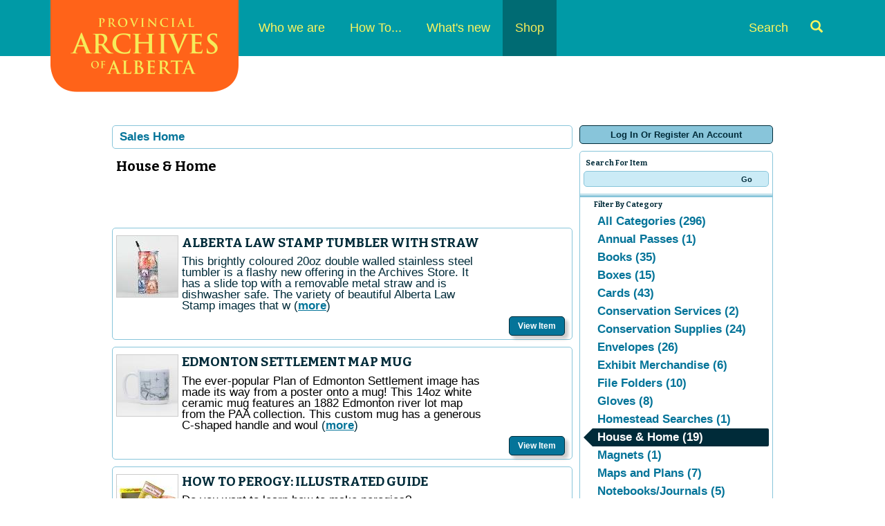

--- FILE ---
content_type: text/html; charset=utf-8
request_url: https://atms.alberta.ca/paa/store/default.aspx?from=03%2F06%2F2024&tagid=30&until=03%2F06%2F2024
body_size: 55453
content:


<!DOCTYPE html PUBLIC "-//W3C//DTD XHTML 1.0 Transitional//EN" "http://www.w3.org/TR/xhtml1/DTD/xhtml1-transitional.dtd">
<html xmlns="http://www.w3.org/1999/xhtml" lang="en">
<head id="ctl00_ctl00_PageHead"><title>
	Select An Item - Provincial Archives Of Alberta
</title><meta name="viewport" content="width=device-width, initial-scale=1" />

<link href="client/css/Custom.css" rel="stylesheet" type="text/css" media="all" /> 
<link href="client/css/CustomPrint.css" rel="stylesheet" type="text/css" media="print" /> 

<link href="https://cdn.vantixticketing.com/atmsonline/_base/atms/css/reset.css" rel="stylesheet" type="text/css" media="all" />
<link href="https://cdn.vantixticketing.com/atmsonline/_base/atms/css/base.css" rel="stylesheet" type="text/css" media="all" />
<link href="https://cdn.vantixticketing.com/atmsonline/_base/atms/css/print.css" rel="stylesheet" type="text/css" media="print" />
<link href="https://cdn.vantixticketing.com/atmsonline/_base/atms/css/jquery-ui-1.9.2.custom.min.css" rel="stylesheet" type="text/css" media="all" />
<link href="https://cdn.vantixticketing.com/atmsonline/_base/atms/css/prettyphoto.css" rel="stylesheet" type="text/css" media="all" />

<link href="atms/css/site.css?v=v3.5.0.18" rel="stylesheet" type="text/css" media="all" />
    
  


 <!-- font file -->
<link href="https://fonts.googleapis.com/css?family=Bitter:400,700,400italic" rel="stylesheet" type="text/css" />
<!-- Fontawesome -->
<link href="client/css/font-awesome.css" rel="stylesheet" type="text/css" />

<script src="https://cdn.vantixticketing.com/atmsonline/_base/atms/js/jquery.min.js" integrity="sha384-o6l2EXLcx4A+q7ls2O2OP2Lb2W7iBgOsYvuuRI6G+Efbjbk6J4xbirJpHZZoHbfs" crossorigin="anonymous"></script>
<script src="https://cdn.vantixticketing.com/atmsonline/_base/atms/js/jquery-ui.min.js" integrity="sha384-5VXY3S6hj8vO89AHJezkurvMJHtD/WlAMUWLf5aDbziGg1G3uiBvUg7rcDXA2A4M" crossorigin="anonymous"></script>

<script src="https://cdn.vantixticketing.com/atmsonline/_base/atms/js/jquery.query.js" integrity="sha384-X+unwzUTJiTBw7HmsFQpD77+plNLmQSQTZdAga16R1sfIeCWNdTpmNPSV+fsMg1Q" crossorigin="anonymous"></script>
<script src="https://cdn.vantixticketing.com/atmsonline/_base/atms/js/jquery.jcarousellite.js" integrity="sha384-cLwh2jqLD7XvQjEi2RCU2Az8nhMKA64JPsUfBFwfaduPtVtjTa/mEUe+kat51nUb" crossorigin="anonymous"></script>
<script src="https://cdn.vantixticketing.com/atmsonline/_base/atms/js/jquery.numeric.js" integrity="sha384-LjH7I74zWJY38ZOykb4ey5cSCXDuHVpTdygYDRKx2RmZcpOW/lwzw11vvV1DQQu4" crossorigin="anonymous"></script>
<script src="https://cdn.vantixticketing.com/atmsonline/_base/atms/js/jquery.scrollTo-min.js" integrity="sha384-PKrAoAEqktat0uiKgKKVWG5hay8P2rOgpPGWNTB0kpluS9QXhvC6jG5hiJWCUKl+" crossorigin="anonymous"></script>

<script src="https://cdn.vantixticketing.com/atmsonline/_base/atms/js/atms.js" integrity="sha384-0wXtLq7tBAvtNqSCzliv1QbJJ4P+uwAye0g52rxiqDKtHx5ZGYWwbRKpkSBz+OZu" crossorigin="anonymous"></script>
<script src="https://cdn.vantixticketing.com/atmsonline/_base/atms/js/atms.responsive.js" integrity="sha384-eGxzEIupMlDSeaR9ip/NlTKEK7kS37JP/Epb/Xl7fG2MUb/X9EvgNYyQ6CcJTtnV" crossorigin="anonymous"></script>
<script src="https://cdn.vantixticketing.com/atmsonline/_base/atms/js/jquery.truncator.js" integrity="sha384-sUTfnj4BYkTTUCkAHKn2VGZXBdk1zsFlGX2MiC3QY2PsQHyWzB+NEhBXnM13F9H4" crossorigin="anonymous"></script>
<script src="https://cdn.vantixticketing.com/atmsonline/_base/atms/js/atms.online.js" integrity="sha384-U1LWb7to/QTvVmUSyTExl3XBfogv00pMjqyNB1HpnmJTKSpU5SIGw5A5w6d/xchd" crossorigin="anonymous"></script>
<script src="https://cdn.vantixticketing.com/atmsonline/_base/atms/js/atms.seating.js" integrity="sha384-E3k6H+Xalc/Rha2xSGk0bdiRpsbOXhRtlPg1p7PzFFSWcOqt1/NQ+5LzeNZr6uyM" crossorigin="anonymous"></script>
<script src="https://cdn.vantixticketing.com/atmsonline/_base/atms/js/jquery.prettyPhoto.min.js" integrity="sha384-js8ifr0RI+z5f83PhlQfuDuLhuISHVWz3c6WAVG8HAJd8WPOPJ1ugrrN3AcJugSe" crossorigin="anonymous"></script>


  <script>
    (function (i, s, o, g, r, a, m) {
      i['GoogleAnalyticsObject'] = r; i[r] = i[r] || function () {
        (i[r].q = i[r].q || []).push(arguments);
      }, i[r].l = 1 * new Date(); a = s.createElement(o),
      m = s.getElementsByTagName(o)[0]; a.async = 1; a.src = g;
      m.parentNode.insertBefore(a, m);
    })(window, document, 'script', 'https://www.google-analytics.com/analytics.js', 'ga');

    ga('create', 'UA-24843208-10', 'auto');
	
	ga('set', 'anonymizeIp', true);
    ga('send', 'pageview');
    ga('require', 'ecommerce');

  </script>

</head>
<body> 



<div class="page-content">


  <header class="site-header">
      <a href="#main" class="sr-only">Skip to content</a>
      <!-- Static navbar -->
      <nav class="navbar navbar-default" role="navigation">
        <div class="container">
          <div class="navbar-header">
            <button type="button" class="navbar-toggle collapsed" data-toggle="collapse" data-target="#navbar" aria-expanded="false" aria-controls="navbar">
              <span class="sr-only">Toggle navigation</span>
              <span class="icon-bar"></span>
              <span class="icon-bar"></span>
              <span class="icon-bar"></span>
            </button>
            <a class="navbar-brand" href="http://provincialarchives.alberta.ca/"><img src="client/img/paa-logo.png" alt="Provincial Archives of Alberta"></a>
          </div>
          <div id="navbar" class="navbar-collapse collapse">
            <ul class="nav navbar-nav">
                <li class="dropdown">
                    <a href="http://provincialarchives.alberta.ca/who-we-are/">Who we are</a>
                    <span class="mobile-caret visible-xs" data-toggle="dropdown"><span class="caret"></span></span>
                    <ul class="dropdown-menu">
                        <li>
                            <a href="http://provincialarchives.alberta.ca/who-we-are/we-acquire/">We Acquire</a>
                        </li>
                        <li>
                            <a href="http://provincialarchives.alberta.ca/who-we-are/we-preserve/">We Preserve</a>
                        </li>
                        <li>
                            <a href="http://provincialarchives.alberta.ca/who-we-are/about-us/">About Us</a>
                        </li>
                        <li>
                            <a href="http://provincialarchives.alberta.ca/who-we-are/friends-of-the-provincial-archives-of-alberta-society/">Friends of the Provincial Archives of Alberta Society</a>
                        </li>
                        <li>
                            <a href="http://provincialarchives.alberta.ca/who-we-are/contact-us/">Contact Us</a>
                        </li>
                    </ul>
                </li>
                <li class="dropdown">
                    <a href="http://provincialarchives.alberta.ca/how-to/">How To...</a>
                    <span class="mobile-caret visible-xs" data-toggle="dropdown"><span class="caret"></span></span>
                    <ul class="dropdown-menu">
                        <li>
                            <a href="http://provincialarchives.alberta.ca/how-to/search-your-genealogy/">Search your Genealogy</a>
                        </li>
                        <li>
                            <a href="http://provincialarchives.alberta.ca/how-to/explore-paa-research-resources/">Explore PAA Research Resources</a>
                        </li>
                        <li>
                            <a href="http://provincialarchives.alberta.ca/how-to/donate-your-records/">Donate Your Records</a>
                        </li>
                        <li>
                            <a href="http://provincialarchives.alberta.ca/how-to/freedom-of-information-and-protection-of-privacy/">Understand FOIP</a>
                        </li>
                        <li>
                            <a href="http://provincialarchives.alberta.ca/how-to/explore-learning-education/">Explore Learning & Education </a>
                        </li>
                        <li>
                            <a href="http://provincialarchives.alberta.ca/how-to/volunteer-with-the-archives/">Volunteer with the Archives</a>
                        </li>
                    </ul>
                </li>
                <li class="dropdown">
                    <a href="http://provincialarchives.alberta.ca/whats-new/">What's new</a>
                    <span class="mobile-caret visible-xs" data-toggle="dropdown"><span class="caret"></span></span>
                    <ul class="dropdown-menu">
                        <li>
                            <a href="http://provincialarchives.alberta.ca/whats-new/new-to-the-archives/">New to the Archives</a>
                        </li>
                        <li>
                            <a href="http://provincialarchives.alberta.ca/whats-new/exhibits/">Exhibits</a>
                        </li>
                    </ul>
                </li>
                <li class="active no-dropdown">
                    <a href="./">Shop</a>
                    <span class="mobile-caret visible-xs" data-toggle="dropdown"><span class="caret"></span></span>
                </li>
                <li class="search-link ">
                    <a href="http://provincialarchives.alberta.ca/search-tools/">Search <i class="glyphicon glyphicon-search"></i></a>
                </li>
            </ul>
          </div><!--/.nav-collapse -->
        </div><!--/.container -->
      </nav>
    </header>
    <div class="container container-main" role="main" id="main">

<div id="ATMSContainer" class="">

    
  <div id="MobileTranslateContainer" class="ClientMobileContent" style="margin-bottom: 10px; text-align:right;"></div>
  <div class="minimizedPalettes">
    <nav class="navigation">
      <div class="nav-items">
        <a href="/paa/store/Default.aspx">
          <span class="nav-item">
            <i class="nav-icon icon-home">&nbsp;</i>
            <span class="nav-label">Home</span>
          </span>
        </a>
        <a href="/paa/store/OrderSummary.aspx">
          <span class="nav-item">
            <span id="div_minimizedShoppingCartTotal"></span>
            <span id="div_minimizedShoppingCartTimer"></span>
            <i class="nav-icon icon-cart">&nbsp;</i>
            <span class="nav-label">Cart</span>
          </span>
        </a>

        <div id="nav-search">
          <div class="nav-item">
            <i class="nav-icon icon-search">&nbsp;</i>
            <div class="nav-label">Search</div>
          </div>
        </div>

      
        <a href="/paa/store/SignIn.aspx?ReturnUrl=http%3a%2f%2fatms.alberta.ca%2fpaa%2fstore%2fdefault.aspx%3ffrom%3d03%252F06%252F2024%26tagid%3d30%26until%3d03%252F06%252F2024">
          <span class="nav-item">
            <i class="nav-icon icon-user">&nbsp;</i>
            <span class="nav-label">Sign In</span>
          </span>
        </a>
      

      </div>
    </nav>
  </div>
  
  <div class="ClientMobileContent">
    <div class="search-container">
      <form action="/paa/store/Default.aspx" class="search-form" method="get">
        <input name="q" type="text" placeholder="search" value="" />
      </form>
    </div>
	</div>

	
  <div id="RightSide" class="twocolumn">     
    <form method="get">
      
    <div id="Account">
        <a id="login-register" href="/paa/store/SignIn.aspx?ReturnUrl=http%3a%2f%2fatms.alberta.ca%2fpaa%2fstore%2fdefault.aspx%3ffrom%3d03%252F06%252F2024%26tagid%3d30%26until%3d03%252F06%252F2024" title="Log in to an existing account, look up your membership, or register a new account.">
          <strong>
            <span>Log In Or Register An Account</span>
          </strong>
        </a>
    </div>

      
  <div id="Filters">
	  <h3>Search For Item</h3>
      

<div id="RightSearchBar">
    <input type="text"  id="q" name="q" value=""  />
    <input type="submit" value="Go" id="Go" />
</div>
      
  <div class="filter">
    <h3>Filter By Category</h3>
    <input type="hidden" id="tagid" name="tagid" value="30" />    
    <ul>
      
        <li class="">
          <a href="http://atms.alberta.ca/paa/store/default.aspx?from=03%2f06%2f2024&tagid=0&until=03%2f06%2f2024">
            All Categories (296)
          </a>
        </li>
      
        <li class="">
          <a href="http://atms.alberta.ca/paa/store/default.aspx?from=03%2f06%2f2024&tagid=40&until=03%2f06%2f2024">
            Annual Passes (1)
          </a>
        </li>
      
        <li class="">
          <a href="http://atms.alberta.ca/paa/store/default.aspx?from=03%2f06%2f2024&tagid=19&until=03%2f06%2f2024">
            Books (35)
          </a>
        </li>
      
        <li class="">
          <a href="http://atms.alberta.ca/paa/store/default.aspx?from=03%2f06%2f2024&tagid=7&until=03%2f06%2f2024">
            Boxes (15)
          </a>
        </li>
      
        <li class="">
          <a href="http://atms.alberta.ca/paa/store/default.aspx?from=03%2f06%2f2024&tagid=5&until=03%2f06%2f2024">
            Cards (43)
          </a>
        </li>
      
        <li class="">
          <a href="http://atms.alberta.ca/paa/store/default.aspx?from=03%2f06%2f2024&tagid=31&until=03%2f06%2f2024">
            Conservation Services (2)
          </a>
        </li>
      
        <li class="">
          <a href="http://atms.alberta.ca/paa/store/default.aspx?from=03%2f06%2f2024&tagid=12&until=03%2f06%2f2024">
            Conservation Supplies (24)
          </a>
        </li>
      
        <li class="">
          <a href="http://atms.alberta.ca/paa/store/default.aspx?from=03%2f06%2f2024&tagid=25&until=03%2f06%2f2024">
            Envelopes (26)
          </a>
        </li>
      
        <li class="">
          <a href="http://atms.alberta.ca/paa/store/default.aspx?from=03%2f06%2f2024&tagid=14&until=03%2f06%2f2024">
            Exhibit Merchandise (6)
          </a>
        </li>
      
        <li class="">
          <a href="http://atms.alberta.ca/paa/store/default.aspx?from=03%2f06%2f2024&tagid=16&until=03%2f06%2f2024">
            File Folders (10)
          </a>
        </li>
      
        <li class="">
          <a href="http://atms.alberta.ca/paa/store/default.aspx?from=03%2f06%2f2024&tagid=10&until=03%2f06%2f2024">
            Gloves (8)
          </a>
        </li>
      
        <li class="">
          <a href="http://atms.alberta.ca/paa/store/default.aspx?from=03%2f06%2f2024&tagid=26&until=03%2f06%2f2024">
            Homestead Searches (1)
          </a>
        </li>
      
        <li class="selected">
          <a href="http://atms.alberta.ca/paa/store/default.aspx?from=03%2f06%2f2024&tagid=30&until=03%2f06%2f2024">
            House & Home (19)
          </a>
        </li>
      
        <li class="">
          <a href="http://atms.alberta.ca/paa/store/default.aspx?from=03%2f06%2f2024&tagid=43&until=03%2f06%2f2024">
            Magnets (1)
          </a>
        </li>
      
        <li class="">
          <a href="http://atms.alberta.ca/paa/store/default.aspx?from=03%2f06%2f2024&tagid=29&until=03%2f06%2f2024">
            Maps and Plans (7)
          </a>
        </li>
      
        <li class="">
          <a href="http://atms.alberta.ca/paa/store/default.aspx?from=03%2f06%2f2024&tagid=45&until=03%2f06%2f2024">
            Notebooks/Journals (5)
          </a>
        </li>
      
        <li class="">
          <a href="http://atms.alberta.ca/paa/store/default.aspx?from=03%2f06%2f2024&tagid=3&until=03%2f06%2f2024">
            PAA Merchandise (54)
          </a>
        </li>
      
        <li class="">
          <a href="http://atms.alberta.ca/paa/store/default.aspx?from=03%2f06%2f2024&tagid=22&until=03%2f06%2f2024">
            Pencils (2)
          </a>
        </li>
      
        <li class="">
          <a href="http://atms.alberta.ca/paa/store/default.aspx?from=03%2f06%2f2024&tagid=18&until=03%2f06%2f2024">
            Pens (6)
          </a>
        </li>
      
        <li class="">
          <a href="http://atms.alberta.ca/paa/store/default.aspx?from=03%2f06%2f2024&tagid=15&until=03%2f06%2f2024">
            Photo Storage (32)
          </a>
        </li>
      
        <li class="">
          <a href="http://atms.alberta.ca/paa/store/default.aspx?from=03%2f06%2f2024&tagid=28&until=03%2f06%2f2024">
            Photographs (4)
          </a>
        </li>
      
        <li class="">
          <a href="http://atms.alberta.ca/paa/store/default.aspx?from=03%2f06%2f2024&tagid=37&until=03%2f06%2f2024">
            Posters & Prints (41)
          </a>
        </li>
      
        <li class="">
          <a href="http://atms.alberta.ca/paa/store/default.aspx?from=03%2f06%2f2024&tagid=27&until=03%2f06%2f2024">
            Research Services (20)
          </a>
        </li>
      
        <li class="">
          <a href="http://atms.alberta.ca/paa/store/default.aspx?from=03%2f06%2f2024&tagid=36&until=03%2f06%2f2024">
            SALE (10)
          </a>
        </li>
      
        <li class="">
          <a href="http://atms.alberta.ca/paa/store/default.aspx?from=03%2f06%2f2024&tagid=20&until=03%2f06%2f2024">
            Scrapbooking Supplies (3)
          </a>
        </li>
      
        <li class="">
          <a href="http://atms.alberta.ca/paa/store/default.aspx?from=03%2f06%2f2024&tagid=17&until=03%2f06%2f2024">
            Specialty Packages (5)
          </a>
        </li>
      
        <li class="">
          <a href="http://atms.alberta.ca/paa/store/default.aspx?from=03%2f06%2f2024&tagid=42&until=03%2f06%2f2024">
            Stickers (1)
          </a>
        </li>
      
        <li class="">
          <a href="http://atms.alberta.ca/paa/store/default.aspx?from=03%2f06%2f2024&tagid=23&until=03%2f06%2f2024">
            Tissue Paper (4)
          </a>
        </li>
      
        <li class="">
          <a href="http://atms.alberta.ca/paa/store/default.aspx?from=03%2f06%2f2024&tagid=41&until=03%2f06%2f2024">
            Vital Statistics Request (12)
          </a>
        </li>
      
        <li class="">
          <a href="http://atms.alberta.ca/paa/store/default.aspx?from=03%2f06%2f2024&tagid=9&until=03%2f06%2f2024">
            Wearables (23)
          </a>
        </li>
      
    </ul>
  </div>

      
  <div class="filter" id="DateFilter">
    <h3>Filter By Date</h3>
    <ul>
      
        <li class="">
          <a href="http://atms.alberta.ca/paa/store/default.aspx?from=01%2f19%2f2026&tagid=30">All Dates (19)</a>
        </li>
      
        <li class="selected">
          <a href="http://atms.alberta.ca/paa/store/default.aspx?from=01%2f19%2f2026&tagid=30&until=01%2f19%2f2026">Today (19)</a>
        </li>
      
        <li class="">
          <a href="http://atms.alberta.ca/paa/store/default.aspx?from=01%2f20%2f2026&tagid=30&until=01%2f20%2f2026">Tomorrow (19)</a>
        </li>
      
        <li class="">
          <a href="http://atms.alberta.ca/paa/store/default.aspx?from=01%2f21%2f2026&tagid=30&until=01%2f21%2f2026">Wednesday Jan 21, 2026 (19)</a>
        </li>
      
        <li class="">
          <a href="http://atms.alberta.ca/paa/store/default.aspx?from=01%2f22%2f2026&tagid=30&until=01%2f22%2f2026">Thursday Jan 22, 2026 (19)</a>
        </li>
      
        <li class="">
          <a href="http://atms.alberta.ca/paa/store/default.aspx?from=01%2f23%2f2026&tagid=30&until=01%2f23%2f2026">Friday Jan 23, 2026 (19)</a>
        </li>
      
        <li class="">
          <a href="http://atms.alberta.ca/paa/store/default.aspx?from=01%2f19%2f2026&tagid=30&until=01%2f26%2f2026">Next 7 Days (19)</a>
        </li>
      
        <li class="">
          <a href="http://atms.alberta.ca/paa/store/default.aspx?from=01%2f19%2f2026&tagid=30&until=02%2f18%2f2026">Next 30 Days (19)</a>
        </li>
      
      
      <li class="">
        <div id="DateSelect">
            Range:
            <input type="text" id="dateFilterFrom" name="from" value="01/19/2026" /> 
            To 
            <input type="text" id="dateFilterUntil" name="until" value="01/19/2026" />
        </div>
      </li>
    </ul>
  </div>

      
<script type="text/javascript">
  $(document).ready(function() {

    

  });
</script>
  </div>

      

<div id="Cart">
  <h2>Your Order</h2>
  <p class="Amount">
    $0.00
  </p>
  <p class="AmountText">
    Order Total
  </p>
  
    <p class="details">
      There are currently no items in your order.
    </p>
  
</div>

      
  


    </form>
  </div>

  
  <div id="LeftSide">
	  
    
  <div id="BreadCrumbs">
    <ol>
      
          <li class="Here C0">
            Sales Home
          </li>
      
    </ol>
  </div>

    
    
    <h1>House & Home</h1>
    
    

<div class="homepage-filters ClientMobileContent">
  
  <div class="filters">
    
    
      <select name="tagFilter" class="navigation-dropdown">
        
          <option value="http://atms.alberta.ca/paa/store/default.aspx?from=03%2f06%2f2024&tagid=0&until=03%2f06%2f2024" >
            All Categories (296)
          </option>
        
          <option value="http://atms.alberta.ca/paa/store/default.aspx?from=03%2f06%2f2024&tagid=40&until=03%2f06%2f2024" >
            Annual Passes (1)
          </option>
        
          <option value="http://atms.alberta.ca/paa/store/default.aspx?from=03%2f06%2f2024&tagid=19&until=03%2f06%2f2024" >
            Books (35)
          </option>
        
          <option value="http://atms.alberta.ca/paa/store/default.aspx?from=03%2f06%2f2024&tagid=7&until=03%2f06%2f2024" >
            Boxes (15)
          </option>
        
          <option value="http://atms.alberta.ca/paa/store/default.aspx?from=03%2f06%2f2024&tagid=5&until=03%2f06%2f2024" >
            Cards (43)
          </option>
        
          <option value="http://atms.alberta.ca/paa/store/default.aspx?from=03%2f06%2f2024&tagid=31&until=03%2f06%2f2024" >
            Conservation Services (2)
          </option>
        
          <option value="http://atms.alberta.ca/paa/store/default.aspx?from=03%2f06%2f2024&tagid=12&until=03%2f06%2f2024" >
            Conservation Supplies (24)
          </option>
        
          <option value="http://atms.alberta.ca/paa/store/default.aspx?from=03%2f06%2f2024&tagid=25&until=03%2f06%2f2024" >
            Envelopes (26)
          </option>
        
          <option value="http://atms.alberta.ca/paa/store/default.aspx?from=03%2f06%2f2024&tagid=14&until=03%2f06%2f2024" >
            Exhibit Merchandise (6)
          </option>
        
          <option value="http://atms.alberta.ca/paa/store/default.aspx?from=03%2f06%2f2024&tagid=16&until=03%2f06%2f2024" >
            File Folders (10)
          </option>
        
          <option value="http://atms.alberta.ca/paa/store/default.aspx?from=03%2f06%2f2024&tagid=10&until=03%2f06%2f2024" >
            Gloves (8)
          </option>
        
          <option value="http://atms.alberta.ca/paa/store/default.aspx?from=03%2f06%2f2024&tagid=26&until=03%2f06%2f2024" >
            Homestead Searches (1)
          </option>
        
          <option value="http://atms.alberta.ca/paa/store/default.aspx?from=03%2f06%2f2024&tagid=30&until=03%2f06%2f2024" selected>
            House & Home (19)
          </option>
        
          <option value="http://atms.alberta.ca/paa/store/default.aspx?from=03%2f06%2f2024&tagid=43&until=03%2f06%2f2024" >
            Magnets (1)
          </option>
        
          <option value="http://atms.alberta.ca/paa/store/default.aspx?from=03%2f06%2f2024&tagid=29&until=03%2f06%2f2024" >
            Maps and Plans (7)
          </option>
        
          <option value="http://atms.alberta.ca/paa/store/default.aspx?from=03%2f06%2f2024&tagid=45&until=03%2f06%2f2024" >
            Notebooks/Journals (5)
          </option>
        
          <option value="http://atms.alberta.ca/paa/store/default.aspx?from=03%2f06%2f2024&tagid=3&until=03%2f06%2f2024" >
            PAA Merchandise (54)
          </option>
        
          <option value="http://atms.alberta.ca/paa/store/default.aspx?from=03%2f06%2f2024&tagid=22&until=03%2f06%2f2024" >
            Pencils (2)
          </option>
        
          <option value="http://atms.alberta.ca/paa/store/default.aspx?from=03%2f06%2f2024&tagid=18&until=03%2f06%2f2024" >
            Pens (6)
          </option>
        
          <option value="http://atms.alberta.ca/paa/store/default.aspx?from=03%2f06%2f2024&tagid=15&until=03%2f06%2f2024" >
            Photo Storage (32)
          </option>
        
          <option value="http://atms.alberta.ca/paa/store/default.aspx?from=03%2f06%2f2024&tagid=28&until=03%2f06%2f2024" >
            Photographs (4)
          </option>
        
          <option value="http://atms.alberta.ca/paa/store/default.aspx?from=03%2f06%2f2024&tagid=37&until=03%2f06%2f2024" >
            Posters & Prints (41)
          </option>
        
          <option value="http://atms.alberta.ca/paa/store/default.aspx?from=03%2f06%2f2024&tagid=27&until=03%2f06%2f2024" >
            Research Services (20)
          </option>
        
          <option value="http://atms.alberta.ca/paa/store/default.aspx?from=03%2f06%2f2024&tagid=36&until=03%2f06%2f2024" >
            SALE (10)
          </option>
        
          <option value="http://atms.alberta.ca/paa/store/default.aspx?from=03%2f06%2f2024&tagid=20&until=03%2f06%2f2024" >
            Scrapbooking Supplies (3)
          </option>
        
          <option value="http://atms.alberta.ca/paa/store/default.aspx?from=03%2f06%2f2024&tagid=17&until=03%2f06%2f2024" >
            Specialty Packages (5)
          </option>
        
          <option value="http://atms.alberta.ca/paa/store/default.aspx?from=03%2f06%2f2024&tagid=42&until=03%2f06%2f2024" >
            Stickers (1)
          </option>
        
          <option value="http://atms.alberta.ca/paa/store/default.aspx?from=03%2f06%2f2024&tagid=23&until=03%2f06%2f2024" >
            Tissue Paper (4)
          </option>
        
          <option value="http://atms.alberta.ca/paa/store/default.aspx?from=03%2f06%2f2024&tagid=41&until=03%2f06%2f2024" >
            Vital Statistics Request (12)
          </option>
        
          <option value="http://atms.alberta.ca/paa/store/default.aspx?from=03%2f06%2f2024&tagid=9&until=03%2f06%2f2024" >
            Wearables (23)
          </option>
        
      </select>
    

    <select id="dateFilter" name="dateFilter" class="navigation-dropdown">
      
        <option value="http://atms.alberta.ca/paa/store/default.aspx?from=01%2f19%2f2026&tagid=30" >
          All Dates (19)
        </option>
      
        <option value="http://atms.alberta.ca/paa/store/default.aspx?from=01%2f19%2f2026&tagid=30&until=01%2f19%2f2026" selected>
          Today (19)
        </option>
      
        <option value="http://atms.alberta.ca/paa/store/default.aspx?from=01%2f20%2f2026&tagid=30&until=01%2f20%2f2026" >
          Tomorrow (19)
        </option>
      
        <option value="http://atms.alberta.ca/paa/store/default.aspx?from=01%2f21%2f2026&tagid=30&until=01%2f21%2f2026" >
          Wednesday Jan 21, 2026 (19)
        </option>
      
        <option value="http://atms.alberta.ca/paa/store/default.aspx?from=01%2f22%2f2026&tagid=30&until=01%2f22%2f2026" >
          Thursday Jan 22, 2026 (19)
        </option>
      
        <option value="http://atms.alberta.ca/paa/store/default.aspx?from=01%2f23%2f2026&tagid=30&until=01%2f23%2f2026" >
          Friday Jan 23, 2026 (19)
        </option>
      
        <option value="http://atms.alberta.ca/paa/store/default.aspx?from=01%2f19%2f2026&tagid=30&until=01%2f26%2f2026" >
          Next 7 Days (19)
        </option>
      
        <option value="http://atms.alberta.ca/paa/store/default.aspx?from=01%2f19%2f2026&tagid=30&until=02%2f18%2f2026" >
          Next 30 Days (19)
        </option>
      
    </select>

    

  </div>

</div>

    <div id="ctl00_ctl00_MainContentPlaceHolder_MainContentPlaceHolder_CustomGreeting">
    </div>
    
<div class="tag-details">
    <p>  &nbsp;</p><p>  &nbsp;</p><p>  &nbsp;</p> 
    
</div>
    
    
        
  <div class="EventListing">
    <div class="Image">
      <img src="/paa/store/image.axd?item=1216&w=90&h=90" alt="" />
    </div>
    <div class="Venue">
      
    </div>
    
    <h2>ALBERTA LAW STAMP TUMBLER WITH STRAW</h2>
    <div class="ItemDetails Truncate">
      <p>  <span style="font-family:Helvetica">This brightly coloured 20oz double walled stainless  steel tumbler is a flashy new offering in the Archives Store. It has a slide top  with a removable metal straw and is dishwasher safe. The variety of beautiful Alberta  Law Stamp images that wrap around this tumbler will ensure that this becomes your  new favourite on-the-go drinkware. The matte finish provides a slight grip for easy  handling.</span></p><p>  <span style="font-family:Helvetica">Image: PR1970.0227</span></p>
    </div>
    <div class="ButtonArea">
      <a href="/paa/store/Selection.aspx?item=1216" class="PrimaryAction" >Purchase</a>
    </div>
    <div style="clear:both;"></div>
  </div>

  <div class="EventListing">
    <div class="Image">
      <img src="/paa/store/image.axd?item=1176&w=90&h=90" alt="" />
    </div>
    <div class="Venue">
      
    </div>
    
    <h2>EDMONTON SETTLEMENT MAP MUG</h2>
    <div class="ItemDetails Truncate">
      <p>  <span style="font-family:Helvetica"><span style="color:red;"><span style="color:black;">The  ever-popular Plan of Edmonton Settlement image has made its way from a poster onto  a mug! This 14oz white ceramic mug features an 1882 Edmonton river lot map from  the PAA collection. This custom mug has a generous C-shaped handle and would be  a wonderful gift or addition to your mug collection.</span></span></span></p><p>  <span style="font-family:Helvetica"><span style="color:red;"><span style="color:black;"><span style="font-family:;"><span style="font-family:;">Image  GR2009.0565</span></span></span></span></span></p> 
    </div>
    <div class="ButtonArea">
      <a href="/paa/store/Selection.aspx?item=1176" class="PrimaryAction" >Purchase</a>
    </div>
    <div style="clear:both;"></div>
  </div>

  <div class="EventListing">
    <div class="Image">
      <img src="/paa/store/image.axd?item=1069&w=90&h=90" alt="" />
    </div>
    <div class="Venue">
      
    </div>
    
    <h2>HOW TO PEROGY:  ILLUSTRATED GUIDE</h2>
    <div class="ItemDetails Truncate">
      <p>  <span style="font-family:Helvetica"><span style="color:black;">Do you want to learn  how to make perogies? </span></span></p><p>  <span style="font-family:Helvetica"><span style="color:black;">This colourful illustrated  guide created by Alberta artist Nancy Nickolson, will show you how! Its accordion-style  design makes it spring-loaded, ready to burst open with an array of beautifully  hand-painted artworks. It includes a full recipe and instructions to make a batch  of 36 perogies. </span></span></p><p>  <span style="font-family:Helvetica"><span style="color:black;">It fits nicely into  any standard recipe box and opens up to its full size to reveal a long table showing  the steps to assembling these tasty potato pillows! The paper is also finished with  a special matte laminate, so if you accidently get a bit of food on it, you can  wipe it off! </span></span></p><p>  <span style="font-family:Helvetica"><span style="color:black;">Isn't it making you  hungry just thinking about it?! </span></span></p><p>  <span style="font-family:Helvetica"><span style="color:black;">Measures 3.5&quot;  W x 4&quot; H when folded, 8&quot; H x 17&quot; W&nbsp;when unfolded.</span></span></p> 
    </div>
    <div class="ButtonArea">
      <a href="/paa/store/Selection.aspx?item=1069" class="PrimaryAction" >Purchase</a>
    </div>
    <div style="clear:both;"></div>
  </div>

  <div class="EventListing">
    <div class="Image">
      <img src="/paa/store/image.axd?item=1179&w=90&h=90" alt="" />
    </div>
    <div class="Venue">
      
    </div>
    
    <h2>KEYCHAINS</h2>
    <div class="ItemDetails Truncate">
      <p>  <span style="font-family:Helvetica">These unique archival photo keychains have a  classic black and white PAA image! They are made of acrylic, come with a split ring,  and are about 2&quot; x 2&quot;.</span></p> 
    </div>
    <div class="ButtonArea">
      <a href="/paa/store/Selection.aspx?item=1179" class="PrimaryAction" >Purchase</a>
    </div>
    <div style="clear:both;"></div>
  </div>

  <div class="EventListing">
    <div class="Image">
      <img src="/paa/store/image.axd?item=1060&w=90&h=90" alt="" />
    </div>
    <div class="Venue">
      
    </div>
    
    <h2>LUNCH BAG - MUSTARD ADVERTISEMENT</h2>
    <div class="ItemDetails Truncate">
      <p>  <span style="font-family:Helvetica">Be the cool kid in the lunchroom with this retro  lunch bag, which features an advertisement for mustard from 1945. This re-usable  brown paper bag style lunch sack is perfect for the vintage lovers in your life.  It will keep your lunch, and drinks, the perfect temperature.</span></p><p>  <span style="font-family:Helvetica">It is a laminated and insulated bag with a roll  top closure and front pocket. Dimensions are slightly larger than the average roll  top lunch kit 12.4&quot; H x 7.5&quot; W x 5.12&quot; L.</span></p><p>  <span style="font-family:Helvetica">Image: Edmonton Journal, December 19, 1945 (altered)</span></p> 
    </div>
    <div class="ButtonArea">
      <a href="/paa/store/Selection.aspx?item=1060" class="PrimaryAction" >Purchase</a>
    </div>
    <div style="clear:both;"></div>
  </div>

  <div class="EventListing">
    <div class="Image">
      <img src="/paa/store/image.axd?item=1166&w=90&h=90" alt="" />
    </div>
    <div class="Venue">
      
    </div>
    
    <h2>LUNCH BAG/WATER BOTTLE COMBO</h2>
    <div class="ItemDetails Truncate">
      <p>  <span style="font-family:Helvetica"><b><span style="color:red;">ON SALE!</span></b></span></p><p>  <span style="font-family:Helvetica"><b>Check out this combo!</b> The insulated reusable  lunch bag features a fun advertisement for mustard from 1945. It has a roll top  closure and front pocket. The 20oz water bottle features artwork from the Dominion  Scientific Temperance Committee and features a built-in infuser so you can customize  with your favourite flavour.</span></p><p>  <span style="font-family:Helvetica">Bag Image: Edmonton Journal, December 19, 1945  (altered)</span></p><p>  <span style="font-family:Helvetica">Bottle Image: PR1974.0001.0400a.0001</span></p> 
    </div>
    <div class="ButtonArea">
      <a href="/paa/store/Selection.aspx?item=1166" class="PrimaryAction" >Purchase</a>
    </div>
    <div style="clear:both;"></div>
  </div>

  <div class="EventListing">
    <div class="Image">
      <img src="/paa/store/image.axd?item=1175&w=90&h=90" alt="" />
    </div>
    <div class="Venue">
      
    </div>
    
    <h2>MAGNETS</h2>
    <div class="ItemDetails Truncate">
      <p>  <span style="color:red;"><span style="color:black;"><span style="font-family:Helvetica">These  2&quot; x 2&quot; photo magnets feature beautiful black and white archival images  from the PAA collection. There are six images to choose from so you can pick your  favorite or buy several. Use them on your fridge, locker or file cabinet or give  them as a small gift to anyone!</span></span></span></p> 
    </div>
    <div class="ButtonArea">
      <a href="/paa/store/Selection.aspx?item=1175" class="PrimaryAction" >Purchase</a>
    </div>
    <div style="clear:both;"></div>
  </div>

  <div class="EventListing">
    <div class="Image">
      <img src="/paa/store/image.axd?item=912&w=90&h=90" alt="" />
    </div>
    <div class="Venue">
      
    </div>
    
    <h2>PHOTO TRINKET TRAY</h2>
    <div class="ItemDetails Truncate">
      <p>  <span style="font-family:Helvetica"><span style="font-family:Times New Roman"><span style="font-family:Helvetica"><span style="font-family:;font-size:12pt;"><span style="font-family:;font-size:12pt;"><span style="font-family:;font-size:12pt;"><span style="font-family:;font-size:12pt;"><span style="color:red;"><b>ON  SALE!</b></span></span></span></span></span></span></span></span></p><p>  <span style="font-family:Helvetica;"><span style="font-family:Times New Roman;"><span style="font-family:Helvetica"><span style="font-family:;font-size:12pt;">Featuring  an archival photo of Calgary from the 1940s, this trinket tray is as lovely as it  is functional. Place this tray on your desk or use it on your dresser to hold jewelry,  keys, or other odds and ends. It can also be used as a serving tray, as it is certified  food-safe. </span></span></span></span></p><p>  <span style="font-family:Helvetica"><span style="font-family:Times New Roman"><span style="font-family:Helvetica"><span style="font-family:;font-size:12pt;"><span style="font-size:12.0pt;font-family:"><span style="font-size:12.0pt;font-family:"><span style="font-family:Helvetica"><span style="font-family:Times New Roman"><span style="font-family:Helvetica"><span style="font-family:;font-size:12pt;">The  tray measures 5&quot; W x 7&quot; L.</span></span></span></span></span></span></span></span></span></span></p><p>  <span style="font-family:Helvetica"><span style="font-family:Times New Roman"><span style="font-family:Helvetica"><span style="font-family:;font-size:12pt;"><span style="font-size:12.0pt;font-family:"><span style="font-size:12.0pt;font-family:"><span style="font-family:Helvetica"><span style="font-family:Times New Roman"><span style="font-family:Helvetica"><span style="font-family:;font-size:12pt;">Image  <span style="font-family:Helvetica;"><span style="font-family:Times New Roman;"><span style="font-family:Helvetica"><span style="font-family:;font-size:12pt;">P4720</span></span></span></span></span></span></span></span></span></span></span></span></span></span></p><p>  &nbsp;</p> 
    </div>
    <div class="ButtonArea">
      <a href="/paa/store/Selection.aspx?item=912" class="PrimaryAction" >Purchase</a>
    </div>
    <div style="clear:both;"></div>
  </div>

  <div class="EventListing">
    <div class="Image">
      <img src="/paa/store/image.axd?item=1132&w=90&h=90" alt="" />
    </div>
    <div class="Venue">
      
    </div>
    
    <h2>PILLOWCASE - HIGH LEVEL STREETCAR</h2>
    <div class="ItemDetails Truncate">
      <p>  <span style="font-family:;font-size:11pt;"><span style="font-family:Helvetica">This 18&quot; x 18&quot; decorative  pillowcase features a Nancy Nickolson painting on the front side. The colourful  streetcar on the High Level Bridge image will enhance your own space or make a wonderful  gift. The inner pillow/cushion insert is not included.</span></span></p> 
    </div>
    <div class="ButtonArea">
      <a href="/paa/store/Selection.aspx?item=1132" class="PrimaryAction" >Purchase</a>
    </div>
    <div style="clear:both;"></div>
  </div>

  <div class="EventListing">
    <div class="Image">
      <img src="/paa/store/image.axd?item=932&w=90&h=90" alt="" />
    </div>
    <div class="Venue">
      
    </div>
    
    <h2>PUZZLE - DOWNTOWN EDMONTON</h2>
    <div class="ItemDetails Truncate">
      <p>  <span style="font-family:Helvetica"><span style="color:black;"><span style="font-family:;font-size:12pt;"><span style="font-family:;font-size:12pt;"><span style="font-family:;font-size:12pt;"><span style="font-family:;font-size:12pt;"><span style="color:red;"><span style="color:red;"><b>ON  SALE!</b></span></span></span></span></span></span></span></span></p><p>  <span style="font-family:Helvetica"><span style="color:black;">A 300 piece felt  board puzzle featuring <span style="font-family:;font-size:12pt;">Provincial Archives  of Alberta image </span></span><span style="color:black;">A13902, an archival image  of downtown Edmonton taken by photographer Esther N. Kelly in 1920.</span></span></p> 
    </div>
    <div class="ButtonArea">
      <a href="/paa/store/Selection.aspx?item=932" class="PrimaryAction" >Purchase</a>
    </div>
    <div style="clear:both;"></div>
  </div>

  <div class="EventListing">
    <div class="Image">
      <img src="/paa/store/image.axd?item=933&w=90&h=90" alt="" />
    </div>
    <div class="Venue">
      
    </div>
    
    <h2>READING ROOM MUG</h2>
    <div class="ItemDetails Truncate">
      <p>  <span style="font-family:Helvetica"><span style="color:red;"><span style="color:red;"><span style="color:red;"><b>ON  SALE!</b></span></span></span></span></p><p>  <span style="font-family:Helvetica"><span style="font-family:;">While drinks are  not allowed inside of the Reading Room at the Provincial Archives of Alberta, you  can now enjoy your favourite hot drink from a mug that features an image of the  Reading Room! The 12oz (354 ml) ceramic mug is both dishwasher and microwave safe  and comes in a gift box, which makes it the perfect present for any archives enthusiast.</span></span></p> 
    </div>
    <div class="ButtonArea">
      <a href="/paa/store/Selection.aspx?item=933" class="PrimaryAction" >Purchase</a>
    </div>
    <div style="clear:both;"></div>
  </div>

  <div class="EventListing">
    <div class="Image">
      <img src="/paa/store/image.axd?item=1177&w=90&h=90" alt="" />
    </div>
    <div class="Venue">
      
    </div>
    
    <h2>STEEPED IN ROMANCE TEA 50g</h2>
    <div class="ItemDetails Truncate">
      <p>  <span style="font-family:;font-size:12pt;"><span style="font-family:Helvetica">Enjoy  this wonderful loose tea blend that brings several romantic elements together into  one cup. A black tea with subtle tastes of chocolate covered strawberries and a  delicate hint of rose petals. Be sure to pick up a bag when you visit our latest  exhibit, Love and Marriage.</span></span></p> 
    </div>
    <div class="ButtonArea">
      <a href="/paa/store/Selection.aspx?item=1177" class="PrimaryAction" >Purchase</a>
    </div>
    <div style="clear:both;"></div>
  </div>

  <div class="EventListing">
    <div class="Image">
      <img src="/paa/store/image.axd?item=1178&w=90&h=90" alt="" />
    </div>
    <div class="Venue">
      
    </div>
    
    <h2>TEA TOWEL - MY DEAR EDITH</h2>
    <div class="ItemDetails Truncate">
      <p>  <span style="font-family:Helvetica">This 100% cotton tea towel features an excerpt  from a heartfelt letter dated September 1908. A complete version of the letter,  from Martin Frank Dunham to Edith Lillian Sauder, is currently on display at the  Provincial Archives as part of our Love and Marriage exhibit.</span></p><p>  <span style="font-family:Helvetica">Size: 23&quot; H x 19&quot; W</span></p><p>  <span style="font-family:Helvetica">Image PR1972.0325.0001.0033</span></p> 
    </div>
    <div class="ButtonArea">
      <a href="/paa/store/Selection.aspx?item=1178" class="PrimaryAction" >Purchase</a>
    </div>
    <div style="clear:both;"></div>
  </div>

  <div class="EventListing">
    <div class="Image">
      <img src="/paa/store/image.axd?item=963&w=90&h=90" alt="" />
    </div>
    <div class="Venue">
      
    </div>
    
    <h2>TOTE BAG - NATALKA POLTAVKA USSR OPERA POSTER</h2>
    <div class="ItemDetails Truncate">
      <p>  <span style="font-family:Helvetica"><span style="color:red;"><span style="color:red;"><b>ON  SALE!</b></span></span></span></p><p>  <span style="font-family:Helvetica">Plastic is out, but the roaring 20s are in!  We have canvas, zippered tote bags to help you sport your fabulous flapper style  in the 21st century. These bags feature movie posters from our archival collection  and will add&nbsp;a unique flair to your next shopping trip.</span></p><p>  <span style="font-family:Helvetica">13.4&quot; H x 18.5&quot; W x 4.7&quot; L</span></p><p>  <span style="font-family:Helvetica">Image PR1991.0374.0531</span></p> 
    </div>
    <div class="ButtonArea">
      <a href="/paa/store/Selection.aspx?item=963" class="PrimaryAction" >Purchase</a>
    </div>
    <div style="clear:both;"></div>
  </div>

  <div class="EventListing">
    <div class="Image">
      <img src="/paa/store/image.axd?item=1233&w=90&h=90" alt="" />
    </div>
    <div class="Venue">
      
    </div>
    
    <h2>URBAN TOTE BAG</h2>
    <div class="ItemDetails Truncate">
      <p>  <span style="font-family:Helvetica">For all you cartophiles out there, this colorful  item in the Achives Store is sure to please you! We have taken a bright map of Alberta  from the PAA holdings and modified it to fit this urban tote bag. The image is repeated  on both sides of the textured canvas exterior and is complemented by vegan leather  straps and a brass magnetic closure. The cotton sateen lining and inside pockets  make this convenient tote suitable for carrying school supplies, craft projects,  or as an everyday carryall.</span></p><p>  <span style="font-family:Helvetica">13&quot; W x 16&quot; H x 3&quot; Gusset</span></p><p>  <span style="font-family:Helvetica">Image GR1983.0470.0017, 1929 (altered)</span></p>
    </div>
    <div class="ButtonArea">
      <a href="/paa/store/Selection.aspx?item=1233" class="PrimaryAction" >Purchase</a>
    </div>
    <div style="clear:both;"></div>
  </div>

  <div class="EventListing">
    <div class="Image">
      <img src="/paa/store/image.axd?item=887&w=90&h=90" alt="" />
    </div>
    <div class="Venue">
      
    </div>
    
    <h2>WATER BOTTLE - WE ALL DRINK WATER</h2>
    <div class="ItemDetails Truncate">
      <p>  <span style="font-family:Helvetica"><span style="color:red;"><span style="color:red;"><span style="color:red;"><b>ON  SALE!</b></span></span></span></span></p><p>  <span style="font-family:Helvetica">Sport your one of a kind water bottle featuring  artwork from the Dominion Scientific Temperance Committee.This 20oz (600ml) water  bottle comes with a built in infuser perfect to keep you refreshed all day long!</span></p><p>  <span style="font-family:Helvetica">Image PR1974.0001.0400a.0001</span></p> 
    </div>
    <div class="ButtonArea">
      <a href="/paa/store/Selection.aspx?item=887" class="PrimaryAction" >Purchase</a>
    </div>
    <div style="clear:both;"></div>
  </div>

  <div class="EventListing">
    <div class="Image">
      <img src="/paa/store/image.axd?item=1234&w=90&h=90" alt="" />
    </div>
    <div class="Venue">
      
    </div>
    
    <h2>ZIP CARRYALL</h2>
    <div class="ItemDetails Truncate">
      <p>  <span style="font-family:Helvetica">Look at this versatile carryall pouch! It has  a durable canvas outer shell, a denim lining, a black/nickel zipper and is perfect  for carrying art supplies, books, travel accessories or an iPad. The gorgeous William  Copeland McCalla image of Blazingstar (or Stickleaf) is printed on both sides and  will add a sophisticated pop of color wherever you go. </span></p><p>  <span style="font-family:Helvetica">12&quot; W x 9.5&quot; H </span></p><p>  <span style="font-family:Helvetica"><span style="font-size:11.0pt;font-family:">Image  PR2007.0257.0133 (altered)</span></span></p>
    </div>
    <div class="ButtonArea">
      <a href="/paa/store/Selection.aspx?item=1234" class="PrimaryAction" >Purchase</a>
    </div>
    <div style="clear:both;"></div>
  </div>

  <div class="EventListing">
    <div class="Image">
      <img src="/paa/store/image.axd?item=1235&w=90&h=90" alt="" />
    </div>
    <div class="Venue">
      
    </div>
    
    <h2>ZIP PENCIL CASE</h2>
    <div class="ItemDetails Truncate">
      <p>  <span style="font-family:Helvetica">What wonderful things you could pack into this  convenient zip case! While it is considered a pencil case, it would also be ideal  as a case for carrying makeup, receipts, phone chargers, and small craft supplies.  This medium-sized case has a textured canvas outer shell with a fabric loop at the  side. A white zipper contrasts beautifully with the William Copeland McCalla image  of Spiraea Van Houttei (or Bridalwreath) which is printed on both sides. </span></p><p>  <span style="font-family:Helvetica">9&quot; W x 4.5&quot; H </span></p><p>  <span style="font-family:Helvetica">Image PR1982.0325.0026 (altered)</span></p>
    </div>
    <div class="ButtonArea">
      <a href="/paa/store/Selection.aspx?item=1235" class="PrimaryAction" >Purchase</a>
    </div>
    <div style="clear:both;"></div>
  </div>

  <div class="EventListing">
    <div class="Image">
      <img src="/paa/store/image.axd?item=1236&w=90&h=90" alt="" />
    </div>
    <div class="Venue">
      
    </div>
    
    <h2>ZIP PENCIL CASE/CARRYALL COMBO</h2>
    <div class="ItemDetails Truncate">
      <p>  <span style="font-family:Helvetica">Why have one when you can have two? We have  combined our versatile Zip Pencil Case and Zip Carryall to make a useful set! These  versatile zip pouches will be so handy when packing things for on-the-go. An iPad  or books will fit into the carryall and charging cables, craft supplies and receipts  are just a few of the items that will fit in the pencil case. Both items show colourful  botanical images from William Copeland McCalla and are made of sturdy canvas.</span></p><p>  <span style="font-family:Helvetica">Zip Carryall Size: 12&quot; W x 9.5&quot; H</span></p><p>  <span style="font-family:Helvetica">Zip Pencil Case Size: 9&quot; W x 4.5&quot;  H</span></p><p>  <span style="font-family:Helvetica"><span style="font-family:;font-size:11pt;">Zip  Carryall Image: PR2007.0257.0133 (altered)</span></span></p><p>  <span style="font-family:Helvetica"><span style="font-family:;font-size:11pt;">Zip  Penci Case Image: PR1982.0325.0026 (altered)</span></span></p>
    </div>
    <div class="ButtonArea">
      <a href="/paa/store/Selection.aspx?item=1236" class="PrimaryAction" >Purchase</a>
    </div>
    <div style="clear:both;"></div>
  </div>


<script type="text/javascript">
  $('.Truncate').truncate({ max_length: 250 });

  dataLayer.push({ ecommerce: null });
  dataLayer.push({
    event: "view_item_list",
    ecommerce: {
      items: [{"index":0,"item_id":1216,"item_name":"ALBERTA LAW STAMP TUMBLER WITH STRAW","item_category":"Merchandise"},{"index":1,"item_id":1176,"item_name":"EDMONTON SETTLEMENT MAP MUG","item_category":"Merchandise"},{"index":2,"item_id":1069,"item_name":"HOW TO PEROGY:  ILLUSTRATED GUIDE","item_category":"Merchandise"},{"index":3,"item_id":1179,"item_name":"KEYCHAINS","item_category":"Merchandise"},{"index":4,"item_id":1060,"item_name":"LUNCH BAG - MUSTARD ADVERTISEMENT","item_category":"Merchandise"},{"index":5,"item_id":1166,"item_name":"LUNCH BAG/WATER BOTTLE COMBO","item_category":"Merchandise"},{"index":6,"item_id":1175,"item_name":"MAGNETS","item_category":"Merchandise"},{"index":7,"item_id":912,"item_name":"PHOTO TRINKET TRAY","item_category":"Merchandise"},{"index":8,"item_id":1132,"item_name":"PILLOWCASE - HIGH LEVEL STREETCAR","item_category":"Merchandise"},{"index":9,"item_id":932,"item_name":"PUZZLE - DOWNTOWN EDMONTON","item_category":"Merchandise"},{"index":10,"item_id":933,"item_name":"READING ROOM MUG","item_category":"Merchandise"},{"index":11,"item_id":1177,"item_name":"STEEPED IN ROMANCE TEA 50g","item_category":"Merchandise"},{"index":12,"item_id":1178,"item_name":"TEA TOWEL - MY DEAR EDITH","item_category":"Merchandise"},{"index":13,"item_id":963,"item_name":"TOTE BAG - NATALKA POLTAVKA USSR OPERA POSTER","item_category":"Merchandise"},{"index":14,"item_id":1233,"item_name":"URBAN TOTE BAG","item_category":"Merchandise"},{"index":15,"item_id":887,"item_name":"WATER BOTTLE - WE ALL DRINK WATER","item_category":"Merchandise"},{"index":16,"item_id":1234,"item_name":"ZIP CARRYALL","item_category":"Merchandise"},{"index":17,"item_id":1235,"item_name":"ZIP PENCIL CASE","item_category":"Merchandise"},{"index":18,"item_id":1236,"item_name":"ZIP PENCIL CASE/CARRYALL COMBO","item_category":"Merchandise"}]
    }
  });

</script>
        
        
	</div>



    

    <div style="clear:both"></div>
    
    <div id="vantixFooter">
        Online Sales powered by <a href="https://vantix.com/" target="_blank">Vantix Ticketing</a>
        <!-- v3.5.0.18 -->
    </div>
    
</div>




</div> <!-- .container -->

   <footer class="site-footer">
      <div class="container">
        <div class="tagline">
          <img src="client/img/paa-tagline.jpg" alt="Home to our history">
        </div>
        <div class="social-links" style="display:flex; align-items:center;">
          <a class="fa fa-flickr" href="https://www.flickr.com/photos/alberta_archives/"><span class="sr-only">Flickr</span></a>
          <a class="fa fa-facebook-square" href="https://www.facebook.com/www.provincialarchivesofalberta"><span class="sr-only">Facebook</span></a>

<a href="https://twitter.com/@ProvArchivesAB">
          <svg class="svg svg--twitter" xmlns="http://www.w3.org/2000/svg" viewBox="0 0 448 512" style="fill: #fff65e; height: 30px;"><!--!Font Awesome Free 6.7.2 by @fontawesome - https://fontawesome.com License - https://fontawesome.com/license/free Copyright 2025 Fonticons, Inc.--><path d="M64 32C28.7 32 0 60.7 0 96V416c0 35.3 28.7 64 64 64H384c35.3 0 64-28.7 64-64V96c0-35.3-28.7-64-64-64H64zm297.1 84L257.3 234.6 379.4 396H283.8L209 298.1 123.3 396H75.8l111-126.9L69.7 116h98l67.7 89.5L313.6 116h47.5zM323.3 367.6L153.4 142.9H125.1L296.9 367.6h26.3z"></path></svg>
        </a>

          <a class="fa fa-youtube-square" href="https://www.youtube.com/channel/UCp1UgQfqIl48O5so54USW9g"><span class="sr-only">YouTube</span></a>         
        </div>

     <!--
   <a href="http://www.alberta.ca/privacystatement.cfm" class="legal">Freedom of Information and Protection of Privacy</a>
-->
<span>
<a href="https://www.alberta.ca/access-to-information-act">Access to Information and</a> 
<a href="https://www.alberta.ca/protection-of-privacy-act">Protection of Privacy</a>
</span>
        <a href="http://www.alberta.ca/" class="alberta-link">Alberta <span class="sr-only">Alberta</span></a>
      </div>
    </footer>
	
</div> <!-- .page-content -->

<script src="client/scripts/bootstrap.min.js"></script>
<script src="client/scripts/main.js"></script>

</body>
</html>